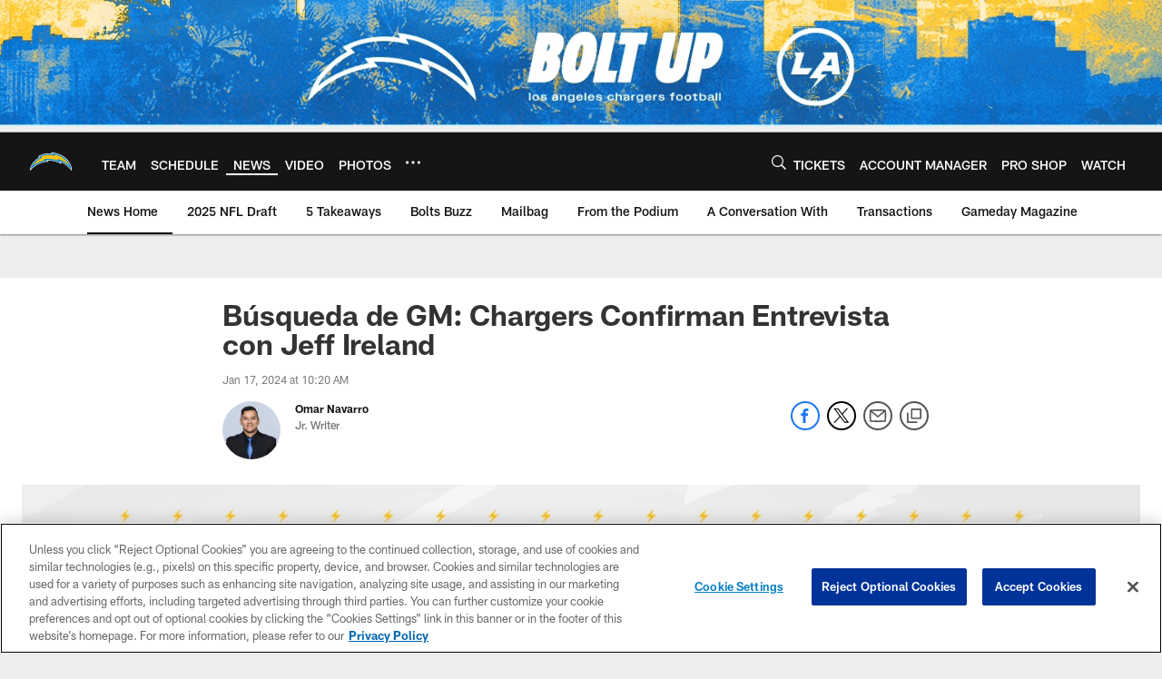

--- FILE ---
content_type: text/html; charset=utf-8
request_url: https://www.google.com/recaptcha/api2/aframe
body_size: 268
content:
<!DOCTYPE HTML><html><head><meta http-equiv="content-type" content="text/html; charset=UTF-8"></head><body><script nonce="-vBSDF1zClgANU52LgCQRg">/** Anti-fraud and anti-abuse applications only. See google.com/recaptcha */ try{var clients={'sodar':'https://pagead2.googlesyndication.com/pagead/sodar?'};window.addEventListener("message",function(a){try{if(a.source===window.parent){var b=JSON.parse(a.data);var c=clients[b['id']];if(c){var d=document.createElement('img');d.src=c+b['params']+'&rc='+(localStorage.getItem("rc::a")?sessionStorage.getItem("rc::b"):"");window.document.body.appendChild(d);sessionStorage.setItem("rc::e",parseInt(sessionStorage.getItem("rc::e")||0)+1);localStorage.setItem("rc::h",'1768846188614');}}}catch(b){}});window.parent.postMessage("_grecaptcha_ready", "*");}catch(b){}</script></body></html>

--- FILE ---
content_type: text/javascript; charset=utf-8
request_url: https://auth-id.chargers.com/accounts.webSdkBootstrap?apiKey=4_6x6s2C3TXf5MXroCOaiaiA&pageURL=https%3A%2F%2Fwww.chargers.com%2Fnews%2Fbusqueda-gm-chargers-confirman-entrevista-jeff-ireland&sdk=js_latest&sdkBuild=18435&format=json
body_size: 418
content:
{
  "callId": "019bd772b8017e4681b656dff59fd686",
  "errorCode": 0,
  "apiVersion": 2,
  "statusCode": 200,
  "statusReason": "OK",
  "time": "2026-01-19T18:09:38.314Z",
  "hasGmid": "ver4"
}